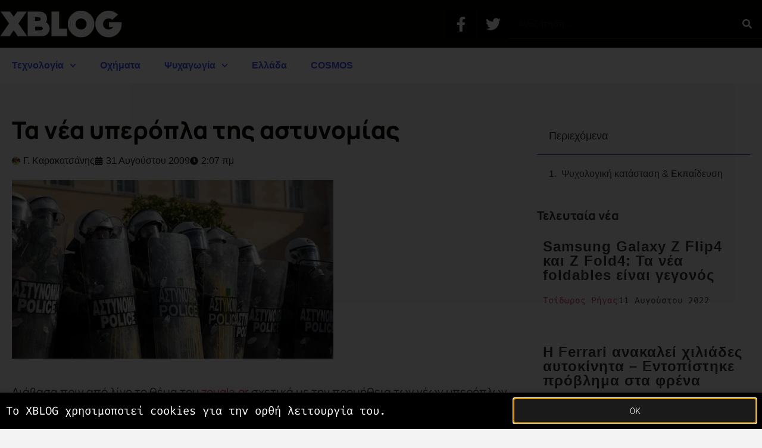

--- FILE ---
content_type: text/html; charset=utf-8
request_url: https://www.google.com/recaptcha/api2/aframe
body_size: 270
content:
<!DOCTYPE HTML><html><head><meta http-equiv="content-type" content="text/html; charset=UTF-8"></head><body><script nonce="qJWjD7wRbrqzlYQi6GCWjQ">/** Anti-fraud and anti-abuse applications only. See google.com/recaptcha */ try{var clients={'sodar':'https://pagead2.googlesyndication.com/pagead/sodar?'};window.addEventListener("message",function(a){try{if(a.source===window.parent){var b=JSON.parse(a.data);var c=clients[b['id']];if(c){var d=document.createElement('img');d.src=c+b['params']+'&rc='+(localStorage.getItem("rc::a")?sessionStorage.getItem("rc::b"):"");window.document.body.appendChild(d);sessionStorage.setItem("rc::e",parseInt(sessionStorage.getItem("rc::e")||0)+1);localStorage.setItem("rc::h",'1768287499977');}}}catch(b){}});window.parent.postMessage("_grecaptcha_ready", "*");}catch(b){}</script></body></html>

--- FILE ---
content_type: text/css
request_url: https://www.xblog.gr/wp-content/uploads/elementor/css/post-72716.css?ver=1768260964
body_size: 931
content:
.elementor-72716 .elementor-element.elementor-element-14259be1:not(.elementor-motion-effects-element-type-background), .elementor-72716 .elementor-element.elementor-element-14259be1 > .elementor-motion-effects-container > .elementor-motion-effects-layer{background-color:#161616;}.elementor-72716 .elementor-element.elementor-element-14259be1{transition:background 0.3s, border 0.3s, border-radius 0.3s, box-shadow 0.3s;padding:70px 0px 70px 0px;}.elementor-72716 .elementor-element.elementor-element-14259be1 > .elementor-background-overlay{transition:background 0.3s, border-radius 0.3s, opacity 0.3s;}.elementor-72716 .elementor-element.elementor-element-627c2698 > .elementor-element-populated{margin:0px 80px 0px 0px;--e-column-margin-right:80px;--e-column-margin-left:0px;}.elementor-72716 .elementor-element.elementor-element-86f016c{text-align:start;}.elementor-72716 .elementor-element.elementor-element-2a1c42da{font-weight:400;color:#EAEAEA;}.elementor-bc-flex-widget .elementor-72716 .elementor-element.elementor-element-6122f936.elementor-column .elementor-widget-wrap{align-items:flex-start;}.elementor-72716 .elementor-element.elementor-element-6122f936.elementor-column.elementor-element[data-element_type="column"] > .elementor-widget-wrap.elementor-element-populated{align-content:flex-start;align-items:flex-start;}.elementor-72716 .elementor-element.elementor-element-343a8192{text-align:start;}.elementor-72716 .elementor-element.elementor-element-343a8192 .elementor-heading-title{font-size:18px;font-weight:500;color:#ffffff;}.elementor-72716 .elementor-element.elementor-element-73632f0 .elementor-nav-menu .elementor-item{font-family:var( --e-global-typography-text-font-family ), Sans-serif;font-size:var( --e-global-typography-text-font-size );font-weight:var( --e-global-typography-text-font-weight );text-transform:var( --e-global-typography-text-text-transform );font-style:var( --e-global-typography-text-font-style );text-decoration:var( --e-global-typography-text-text-decoration );line-height:var( --e-global-typography-text-line-height );letter-spacing:var( --e-global-typography-text-letter-spacing );word-spacing:var( --e-global-typography-text-word-spacing );}.elementor-72716 .elementor-element.elementor-element-73632f0 .elementor-nav-menu--main .elementor-item{color:#EAEAEA;fill:#EAEAEA;padding-left:0px;padding-right:0px;padding-top:5px;padding-bottom:5px;}.elementor-bc-flex-widget .elementor-72716 .elementor-element.elementor-element-32f4603d.elementor-column .elementor-widget-wrap{align-items:flex-start;}.elementor-72716 .elementor-element.elementor-element-32f4603d.elementor-column.elementor-element[data-element_type="column"] > .elementor-widget-wrap.elementor-element-populated{align-content:flex-start;align-items:flex-start;}.elementor-72716 .elementor-element.elementor-element-59bcfd1{text-align:start;}.elementor-72716 .elementor-element.elementor-element-59bcfd1 .elementor-heading-title{font-size:18px;font-weight:500;color:#ffffff;}.elementor-72716 .elementor-element.elementor-element-913cc61 .elementor-nav-menu .elementor-item{font-family:var( --e-global-typography-text-font-family ), Sans-serif;font-size:var( --e-global-typography-text-font-size );font-weight:var( --e-global-typography-text-font-weight );text-transform:var( --e-global-typography-text-text-transform );font-style:var( --e-global-typography-text-font-style );text-decoration:var( --e-global-typography-text-text-decoration );line-height:var( --e-global-typography-text-line-height );letter-spacing:var( --e-global-typography-text-letter-spacing );word-spacing:var( --e-global-typography-text-word-spacing );}.elementor-72716 .elementor-element.elementor-element-913cc61 .elementor-nav-menu--main .elementor-item{color:#EAEAEA;fill:#EAEAEA;padding-left:0px;padding-right:0px;padding-top:5px;padding-bottom:5px;}.elementor-72716 .elementor-element.elementor-element-2452cf41 > .elementor-container > .elementor-column > .elementor-widget-wrap{align-content:center;align-items:center;}.elementor-72716 .elementor-element.elementor-element-2452cf41:not(.elementor-motion-effects-element-type-background), .elementor-72716 .elementor-element.elementor-element-2452cf41 > .elementor-motion-effects-container > .elementor-motion-effects-layer{background-color:#000000;}.elementor-72716 .elementor-element.elementor-element-2452cf41 > .elementor-container{min-height:50px;}.elementor-72716 .elementor-element.elementor-element-2452cf41{transition:background 0.3s, border 0.3s, border-radius 0.3s, box-shadow 0.3s;}.elementor-72716 .elementor-element.elementor-element-2452cf41 > .elementor-background-overlay{transition:background 0.3s, border-radius 0.3s, opacity 0.3s;}.elementor-72716 .elementor-element.elementor-element-75aea139{text-align:center;}.elementor-72716 .elementor-element.elementor-element-75aea139 .elementor-heading-title{font-family:"Manrope", Sans-serif;font-size:1rem;font-weight:600;color:#939393;}.elementor-theme-builder-content-area{height:400px;}.elementor-location-header:before, .elementor-location-footer:before{content:"";display:table;clear:both;}@media(max-width:1024px){.elementor-72716 .elementor-element.elementor-element-14259be1{padding:50px 20px 50px 20px;}.elementor-72716 .elementor-element.elementor-element-627c2698 > .elementor-element-populated{margin:0% 15% 0% 0%;--e-column-margin-right:15%;--e-column-margin-left:0%;}.elementor-72716 .elementor-element.elementor-element-73632f0 .elementor-nav-menu .elementor-item{font-size:var( --e-global-typography-text-font-size );line-height:var( --e-global-typography-text-line-height );letter-spacing:var( --e-global-typography-text-letter-spacing );word-spacing:var( --e-global-typography-text-word-spacing );}.elementor-72716 .elementor-element.elementor-element-913cc61 .elementor-nav-menu .elementor-item{font-size:var( --e-global-typography-text-font-size );line-height:var( --e-global-typography-text-line-height );letter-spacing:var( --e-global-typography-text-letter-spacing );word-spacing:var( --e-global-typography-text-word-spacing );}.elementor-72716 .elementor-element.elementor-element-2452cf41{padding:10px 20px 10px 20px;}}@media(max-width:767px){.elementor-72716 .elementor-element.elementor-element-14259be1{padding:35px 20px 35px 20px;}.elementor-72716 .elementor-element.elementor-element-627c2698 > .elementor-element-populated{margin:0px 0px 50px 0px;--e-column-margin-right:0px;--e-column-margin-left:0px;padding:0px 0px 0px 0px;}.elementor-72716 .elementor-element.elementor-element-2a1c42da{text-align:start;}.elementor-72716 .elementor-element.elementor-element-6122f936{width:50%;}.elementor-72716 .elementor-element.elementor-element-6122f936 > .elementor-element-populated{padding:0px 0px 0px 0px;}.elementor-72716 .elementor-element.elementor-element-343a8192{text-align:start;}.elementor-72716 .elementor-element.elementor-element-73632f0 .elementor-nav-menu .elementor-item{font-size:var( --e-global-typography-text-font-size );line-height:var( --e-global-typography-text-line-height );letter-spacing:var( --e-global-typography-text-letter-spacing );word-spacing:var( --e-global-typography-text-word-spacing );}.elementor-72716 .elementor-element.elementor-element-32f4603d{width:50%;}.elementor-72716 .elementor-element.elementor-element-32f4603d > .elementor-element-populated{padding:0px 0px 0px 0px;}.elementor-72716 .elementor-element.elementor-element-59bcfd1{text-align:start;}.elementor-72716 .elementor-element.elementor-element-913cc61 .elementor-nav-menu .elementor-item{font-size:var( --e-global-typography-text-font-size );line-height:var( --e-global-typography-text-line-height );letter-spacing:var( --e-global-typography-text-letter-spacing );word-spacing:var( --e-global-typography-text-word-spacing );}.elementor-72716 .elementor-element.elementor-element-2452cf41{padding:30px 20px 20px 20px;}.elementor-72716 .elementor-element.elementor-element-4b7dcc1c > .elementor-element-populated{margin:0px 0px 0px 0px;--e-column-margin-right:0px;--e-column-margin-left:0px;padding:0px 0px 0px 0px;}.elementor-72716 .elementor-element.elementor-element-75aea139{text-align:center;}}@media(max-width:1024px) and (min-width:768px){.elementor-72716 .elementor-element.elementor-element-627c2698{width:33.33%;}.elementor-72716 .elementor-element.elementor-element-6122f936{width:33.33%;}.elementor-72716 .elementor-element.elementor-element-32f4603d{width:33.33%;}}@media(min-width:1601px){.elementor-72716 .elementor-element.elementor-element-73632f0 .elementor-nav-menu .elementor-item{font-size:var( --e-global-typography-text-font-size );line-height:var( --e-global-typography-text-line-height );letter-spacing:var( --e-global-typography-text-letter-spacing );word-spacing:var( --e-global-typography-text-word-spacing );}.elementor-72716 .elementor-element.elementor-element-913cc61 .elementor-nav-menu .elementor-item{font-size:var( --e-global-typography-text-font-size );line-height:var( --e-global-typography-text-line-height );letter-spacing:var( --e-global-typography-text-letter-spacing );word-spacing:var( --e-global-typography-text-word-spacing );}}/* Start custom CSS for heading, class: .elementor-element-75aea139 */.elementor-72716 .elementor-element.elementor-element-75aea139 a:any-link {
    color: #fff;
}/* End custom CSS */

--- FILE ---
content_type: text/css
request_url: https://www.xblog.gr/wp-content/uploads/elementor/css/post-72737.css?ver=1768260964
body_size: 309
content:
.elementor-72737 .elementor-element.elementor-element-10c91b70 > .elementor-container > .elementor-column > .elementor-widget-wrap{align-content:center;align-items:center;}.elementor-72737 .elementor-element.elementor-element-71aeaf44{text-align:start;}.elementor-72737 .elementor-element.elementor-element-71aeaf44 .elementor-heading-title{font-family:"Fira Code", Sans-serif;font-size:19px;font-weight:400;color:#FFFFFF;}.elementor-72737 .elementor-element.elementor-element-34292617 .elementor-button{background-color:rgba(0,0,0,0);font-family:"Roboto Mono", Sans-serif;font-weight:300;fill:#FFFFFF;color:#FFFFFF;border-style:solid;border-width:1px 1px 1px 1px;border-color:#FFFFFF;border-radius:0px 0px 0px 0px;}.elementor-72737 .elementor-element.elementor-element-34292617 .elementor-button:hover, .elementor-72737 .elementor-element.elementor-element-34292617 .elementor-button:focus{background-color:#1A1A1A;color:#FFFFFF;}.elementor-72737 .elementor-element.elementor-element-34292617 .elementor-button:hover svg, .elementor-72737 .elementor-element.elementor-element-34292617 .elementor-button:focus svg{fill:#FFFFFF;}#elementor-popup-modal-72737 .dialog-widget-content{background-color:#000000;box-shadow:2px 8px 23px 3px rgba(0,0,0,0.2);}#elementor-popup-modal-72737{background-color:rgba(0,0,0,.8);justify-content:center;align-items:flex-end;pointer-events:all;}#elementor-popup-modal-72737 .dialog-message{width:100vw;height:auto;}@media(max-width:1024px){.elementor-72737 .elementor-element.elementor-element-71aeaf44 .elementor-heading-title{font-size:18px;}}@media(max-width:767px){.elementor-72737 .elementor-element.elementor-element-71aeaf44{text-align:start;}}

--- FILE ---
content_type: text/css
request_url: https://www.xblog.gr/wp-content/uploads/elementor/css/post-77174.css?ver=1621688264
body_size: 595
content:
.elementor-77174 .elementor-element.elementor-element-44a16e7 > .elementor-container > .elementor-column > .elementor-widget-wrap{align-content:flex-start;align-items:flex-start;}.elementor-77174 .elementor-element.elementor-element-44a16e7:not(.elementor-motion-effects-element-type-background), .elementor-77174 .elementor-element.elementor-element-44a16e7 > .elementor-motion-effects-container > .elementor-motion-effects-layer{background-color:#FFFFFF;}.elementor-77174 .elementor-element.elementor-element-44a16e7{transition:background 0.3s, border 0.3s, border-radius 0.3s, box-shadow 0.3s;}.elementor-77174 .elementor-element.elementor-element-44a16e7 > .elementor-background-overlay{transition:background 0.3s, border-radius 0.3s, opacity 0.3s;}.elementor-77174 .elementor-element.elementor-element-4de3ac1 > .elementor-element-populated{padding:10% 7% 10% 7%;}.elementor-77174 .elementor-element.elementor-element-4a693d4 .elementor-heading-title{font-family:"Manrope", Sans-serif;font-size:2.5em;font-weight:900;color:var( --e-global-color-primary );}.elementor-77174 .elementor-element.elementor-element-ca19aa8 .elementor-icon-list-icon{width:14px;}.elementor-77174 .elementor-element.elementor-element-ca19aa8 .elementor-icon-list-icon i{font-size:14px;}.elementor-77174 .elementor-element.elementor-element-ca19aa8 .elementor-icon-list-icon svg{--e-icon-list-icon-size:14px;}.elementor-77174 .elementor-element.elementor-element-ca19aa8 .elementor-icon-list-text, .elementor-77174 .elementor-element.elementor-element-ca19aa8 .elementor-icon-list-text a{color:var( --e-global-color-secondary );}.elementor-77174 .elementor-element.elementor-element-ca19aa8 .elementor-icon-list-item{font-family:"Fira Code", Sans-serif;font-size:0.9rem;font-weight:400;}.elementor-77174 .elementor-element.elementor-element-9c154b2 > .elementor-element-populated{padding:10% 10% 10% 7%;}.elementor-77174 .elementor-element.elementor-element-63c464b .elementor-widget-container{font-family:"Manrope", Sans-serif;font-size:1.1rem;font-weight:400;letter-spacing:0.5px;color:var( --e-global-color-text );}.elementor-77174 .elementor-element.elementor-element-dcad721:not(.elementor-motion-effects-element-type-background) > .elementor-widget-wrap, .elementor-77174 .elementor-element.elementor-element-dcad721 > .elementor-widget-wrap > .elementor-motion-effects-container > .elementor-motion-effects-layer{background-position:center center;background-repeat:no-repeat;background-size:cover;}.elementor-77174 .elementor-element.elementor-element-dcad721 > .elementor-element-populated{transition:background 0.3s, border 0.3s, border-radius 0.3s, box-shadow 0.3s;}.elementor-77174 .elementor-element.elementor-element-dcad721 > .elementor-element-populated > .elementor-background-overlay{transition:background 0.3s, border-radius 0.3s, opacity 0.3s;}.elementor-77174 .elementor-element.elementor-element-0180610{--spacer-size:30vh;}body.elementor-page-77174:not(.elementor-motion-effects-element-type-background), body.elementor-page-77174 > .elementor-motion-effects-container > .elementor-motion-effects-layer{background-color:#F3F3F3;}@media(max-width:1024px){.elementor-77174 .elementor-element.elementor-element-4a693d4 .elementor-heading-title{font-size:3.5vw;}.elementor-77174 .elementor-element.elementor-element-63c464b .elementor-widget-container{font-size:2vw;}}@media(max-width:767px){.elementor-77174 .elementor-element.elementor-element-4de3ac1 > .elementor-element-populated{padding:5% 5% 0% 5%;}.elementor-77174 .elementor-element.elementor-element-4a693d4 .elementor-heading-title{font-size:9vw;}.elementor-77174 .elementor-element.elementor-element-9c154b2 > .elementor-element-populated{padding:4.1% 5% 5% 5%;}.elementor-77174 .elementor-element.elementor-element-63c464b .elementor-widget-container{font-size:6vw;}.elementor-77174 .elementor-element.elementor-element-0180610{--spacer-size:30vh;}}/* Start custom CSS for section, class: .elementor-element-44a16e7 */.elementor-77174 .elementor-element.elementor-element-44a16e7 a:hover {
    color: #676767;
    /*box-shadow: 0px 0 6px #18BFA9;*/
}/* End custom CSS */

--- FILE ---
content_type: text/css
request_url: https://www.xblog.gr/wp-content/uploads/elementor/css/post-77235.css?ver=1608657956
body_size: 237
content:
.elementor-77235 .elementor-element.elementor-element-72c98c5 .elementor-heading-title{font-size:1.5rem;font-weight:800;letter-spacing:1px;}.elementor-77235 .elementor-element.elementor-element-5d8c39c > .elementor-widget-container{padding:0% 0% 2.5% 0%;}.elementor-77235 .elementor-element.elementor-element-5d8c39c .elementor-icon-list-item:not(:last-child):after{content:"";border-color:#D9D9D9;}.elementor-77235 .elementor-element.elementor-element-5d8c39c .elementor-icon-list-items:not(.elementor-inline-items) .elementor-icon-list-item:not(:last-child):after{border-top-style:solid;border-top-width:1px;}.elementor-77235 .elementor-element.elementor-element-5d8c39c .elementor-icon-list-items.elementor-inline-items .elementor-icon-list-item:not(:last-child):after{border-left-style:solid;}.elementor-77235 .elementor-element.elementor-element-5d8c39c .elementor-inline-items .elementor-icon-list-item:not(:last-child):after{border-left-width:1px;}.elementor-77235 .elementor-element.elementor-element-5d8c39c .elementor-icon-list-icon{width:14px;}.elementor-77235 .elementor-element.elementor-element-5d8c39c .elementor-icon-list-icon i{font-size:14px;}.elementor-77235 .elementor-element.elementor-element-5d8c39c .elementor-icon-list-icon svg{--e-icon-list-icon-size:14px;}.elementor-77235 .elementor-element.elementor-element-5d8c39c .elementor-icon-list-item{font-family:"Fira Code", Sans-serif;font-size:0.9rem;font-weight:400;}/* Start custom CSS for theme-post-title, class: .elementor-element-72c98c5 */.elementor-77235 .elementor-element.elementor-element-72c98c5 a:hover {
    color: #676767;
}/* End custom CSS */

--- FILE ---
content_type: text/css
request_url: https://www.xblog.gr/wp-content/uploads/elementor/css/post-77255.css?ver=1659698503
body_size: 458
content:
.elementor-77255 .elementor-element.elementor-element-e3ce709 > .elementor-element-populated >  .elementor-background-overlay{background-color:transparent;background-image:linear-gradient(180deg, #00000000 0%, #161616 100%);}.elementor-77255 .elementor-element.elementor-element-e3ce709:not(.elementor-motion-effects-element-type-background) > .elementor-widget-wrap, .elementor-77255 .elementor-element.elementor-element-e3ce709 > .elementor-widget-wrap > .elementor-motion-effects-container > .elementor-motion-effects-layer{background-position:center center;background-repeat:no-repeat;background-size:cover;}.elementor-77255 .elementor-element.elementor-element-e3ce709 > .elementor-element-populated{transition:background 0.3s, border 0.3s, border-radius 0.3s, box-shadow 0.3s;}.elementor-77255 .elementor-element.elementor-element-e3ce709 > .elementor-element-populated > .elementor-background-overlay{transition:background 0.3s, border-radius 0.3s, opacity 0.3s;}.elementor-77255 .elementor-element.elementor-element-375e085 > .elementor-widget-container{padding:40% 16% 0% 4%;}.elementor-77255 .elementor-element.elementor-element-375e085 .elementor-heading-title{font-size:1.7rem;font-weight:900;letter-spacing:1px;color:#FFFFFF;}.elementor-77255 .elementor-element.elementor-element-08ed0cf > .elementor-widget-container{padding:0% 16% 5% 4%;}.elementor-77255 .elementor-element.elementor-element-08ed0cf .elementor-icon-list-item:not(:last-child):after{content:"";border-color:#E7E7E7;}.elementor-77255 .elementor-element.elementor-element-08ed0cf .elementor-icon-list-items:not(.elementor-inline-items) .elementor-icon-list-item:not(:last-child):after{border-top-style:solid;border-top-width:1px;}.elementor-77255 .elementor-element.elementor-element-08ed0cf .elementor-icon-list-items.elementor-inline-items .elementor-icon-list-item:not(:last-child):after{border-left-style:solid;}.elementor-77255 .elementor-element.elementor-element-08ed0cf .elementor-inline-items .elementor-icon-list-item:not(:last-child):after{border-left-width:1px;}.elementor-77255 .elementor-element.elementor-element-08ed0cf .elementor-icon-list-icon{width:14px;}.elementor-77255 .elementor-element.elementor-element-08ed0cf .elementor-icon-list-icon i{font-size:14px;}.elementor-77255 .elementor-element.elementor-element-08ed0cf .elementor-icon-list-icon svg{--e-icon-list-icon-size:14px;}.elementor-77255 .elementor-element.elementor-element-08ed0cf .elementor-icon-list-text, .elementor-77255 .elementor-element.elementor-element-08ed0cf .elementor-icon-list-text a{color:#E7E7E7;}.elementor-77255 .elementor-element.elementor-element-08ed0cf .elementor-icon-list-item{font-family:"Roboto", Sans-serif;font-size:1rem;font-weight:400;}/* Start custom CSS for section, class: .elementor-element-fc8193d */.elementor-77255 .elementor-element.elementor-element-fc8193d {
    user-select: none;
}/* End custom CSS */

--- FILE ---
content_type: text/css
request_url: https://www.xblog.gr/wp-content/uploads/elementor/google-fonts/css/firacode.css?ver=1742321604
body_size: 439
content:
/* cyrillic-ext */
@font-face {
  font-family: 'Fira Code';
  font-style: normal;
  font-weight: 300;
  src: url(https://www.xblog.gr/wp-content/uploads/elementor/google-fonts/fonts/firacode-uu9ncbsr6z2vfe9aq3bh0nsduli.woff2) format('woff2');
  unicode-range: U+0460-052F, U+1C80-1C8A, U+20B4, U+2DE0-2DFF, U+A640-A69F, U+FE2E-FE2F;
}
/* cyrillic */
@font-face {
  font-family: 'Fira Code';
  font-style: normal;
  font-weight: 300;
  src: url(https://www.xblog.gr/wp-content/uploads/elementor/google-fonts/fonts/firacode-uu9ncbsr6z2vfe9aq3bh2dsduli.woff2) format('woff2');
  unicode-range: U+0301, U+0400-045F, U+0490-0491, U+04B0-04B1, U+2116;
}
/* greek-ext */
@font-face {
  font-family: 'Fira Code';
  font-style: normal;
  font-weight: 300;
  src: url(https://www.xblog.gr/wp-content/uploads/elementor/google-fonts/fonts/firacode-uu9ncbsr6z2vfe9aq3bh0dsduli.woff2) format('woff2');
  unicode-range: U+1F00-1FFF;
}
/* greek */
@font-face {
  font-family: 'Fira Code';
  font-style: normal;
  font-weight: 300;
  src: url(https://www.xblog.gr/wp-content/uploads/elementor/google-fonts/fonts/firacode-uu9ncbsr6z2vfe9aq3bh3tsduli.woff2) format('woff2');
  unicode-range: U+0370-0377, U+037A-037F, U+0384-038A, U+038C, U+038E-03A1, U+03A3-03FF;
}
/* latin-ext */
@font-face {
  font-family: 'Fira Code';
  font-style: normal;
  font-weight: 300;
  src: url(https://www.xblog.gr/wp-content/uploads/elementor/google-fonts/fonts/firacode-uu9ncbsr6z2vfe9aq3bh09sduli.woff2) format('woff2');
  unicode-range: U+0100-02BA, U+02BD-02C5, U+02C7-02CC, U+02CE-02D7, U+02DD-02FF, U+0304, U+0308, U+0329, U+1D00-1DBF, U+1E00-1E9F, U+1EF2-1EFF, U+2020, U+20A0-20AB, U+20AD-20C0, U+2113, U+2C60-2C7F, U+A720-A7FF;
}
/* latin */
@font-face {
  font-family: 'Fira Code';
  font-style: normal;
  font-weight: 300;
  src: url(https://www.xblog.gr/wp-content/uploads/elementor/google-fonts/fonts/firacode-uu9ncbsr6z2vfe9aq3bh3dsd.woff2) format('woff2');
  unicode-range: U+0000-00FF, U+0131, U+0152-0153, U+02BB-02BC, U+02C6, U+02DA, U+02DC, U+0304, U+0308, U+0329, U+2000-206F, U+20AC, U+2122, U+2191, U+2193, U+2212, U+2215, U+FEFF, U+FFFD;
}
/* cyrillic-ext */
@font-face {
  font-family: 'Fira Code';
  font-style: normal;
  font-weight: 400;
  src: url(https://www.xblog.gr/wp-content/uploads/elementor/google-fonts/fonts/firacode-uu9ncbsr6z2vfe9aq3bh0nsduli.woff2) format('woff2');
  unicode-range: U+0460-052F, U+1C80-1C8A, U+20B4, U+2DE0-2DFF, U+A640-A69F, U+FE2E-FE2F;
}
/* cyrillic */
@font-face {
  font-family: 'Fira Code';
  font-style: normal;
  font-weight: 400;
  src: url(https://www.xblog.gr/wp-content/uploads/elementor/google-fonts/fonts/firacode-uu9ncbsr6z2vfe9aq3bh2dsduli.woff2) format('woff2');
  unicode-range: U+0301, U+0400-045F, U+0490-0491, U+04B0-04B1, U+2116;
}
/* greek-ext */
@font-face {
  font-family: 'Fira Code';
  font-style: normal;
  font-weight: 400;
  src: url(https://www.xblog.gr/wp-content/uploads/elementor/google-fonts/fonts/firacode-uu9ncbsr6z2vfe9aq3bh0dsduli.woff2) format('woff2');
  unicode-range: U+1F00-1FFF;
}
/* greek */
@font-face {
  font-family: 'Fira Code';
  font-style: normal;
  font-weight: 400;
  src: url(https://www.xblog.gr/wp-content/uploads/elementor/google-fonts/fonts/firacode-uu9ncbsr6z2vfe9aq3bh3tsduli.woff2) format('woff2');
  unicode-range: U+0370-0377, U+037A-037F, U+0384-038A, U+038C, U+038E-03A1, U+03A3-03FF;
}
/* latin-ext */
@font-face {
  font-family: 'Fira Code';
  font-style: normal;
  font-weight: 400;
  src: url(https://www.xblog.gr/wp-content/uploads/elementor/google-fonts/fonts/firacode-uu9ncbsr6z2vfe9aq3bh09sduli.woff2) format('woff2');
  unicode-range: U+0100-02BA, U+02BD-02C5, U+02C7-02CC, U+02CE-02D7, U+02DD-02FF, U+0304, U+0308, U+0329, U+1D00-1DBF, U+1E00-1E9F, U+1EF2-1EFF, U+2020, U+20A0-20AB, U+20AD-20C0, U+2113, U+2C60-2C7F, U+A720-A7FF;
}
/* latin */
@font-face {
  font-family: 'Fira Code';
  font-style: normal;
  font-weight: 400;
  src: url(https://www.xblog.gr/wp-content/uploads/elementor/google-fonts/fonts/firacode-uu9ncbsr6z2vfe9aq3bh3dsd.woff2) format('woff2');
  unicode-range: U+0000-00FF, U+0131, U+0152-0153, U+02BB-02BC, U+02C6, U+02DA, U+02DC, U+0304, U+0308, U+0329, U+2000-206F, U+20AC, U+2122, U+2191, U+2193, U+2212, U+2215, U+FEFF, U+FFFD;
}
/* cyrillic-ext */
@font-face {
  font-family: 'Fira Code';
  font-style: normal;
  font-weight: 500;
  src: url(https://www.xblog.gr/wp-content/uploads/elementor/google-fonts/fonts/firacode-uu9ncbsr6z2vfe9aq3bh0nsduli.woff2) format('woff2');
  unicode-range: U+0460-052F, U+1C80-1C8A, U+20B4, U+2DE0-2DFF, U+A640-A69F, U+FE2E-FE2F;
}
/* cyrillic */
@font-face {
  font-family: 'Fira Code';
  font-style: normal;
  font-weight: 500;
  src: url(https://www.xblog.gr/wp-content/uploads/elementor/google-fonts/fonts/firacode-uu9ncbsr6z2vfe9aq3bh2dsduli.woff2) format('woff2');
  unicode-range: U+0301, U+0400-045F, U+0490-0491, U+04B0-04B1, U+2116;
}
/* greek-ext */
@font-face {
  font-family: 'Fira Code';
  font-style: normal;
  font-weight: 500;
  src: url(https://www.xblog.gr/wp-content/uploads/elementor/google-fonts/fonts/firacode-uu9ncbsr6z2vfe9aq3bh0dsduli.woff2) format('woff2');
  unicode-range: U+1F00-1FFF;
}
/* greek */
@font-face {
  font-family: 'Fira Code';
  font-style: normal;
  font-weight: 500;
  src: url(https://www.xblog.gr/wp-content/uploads/elementor/google-fonts/fonts/firacode-uu9ncbsr6z2vfe9aq3bh3tsduli.woff2) format('woff2');
  unicode-range: U+0370-0377, U+037A-037F, U+0384-038A, U+038C, U+038E-03A1, U+03A3-03FF;
}
/* latin-ext */
@font-face {
  font-family: 'Fira Code';
  font-style: normal;
  font-weight: 500;
  src: url(https://www.xblog.gr/wp-content/uploads/elementor/google-fonts/fonts/firacode-uu9ncbsr6z2vfe9aq3bh09sduli.woff2) format('woff2');
  unicode-range: U+0100-02BA, U+02BD-02C5, U+02C7-02CC, U+02CE-02D7, U+02DD-02FF, U+0304, U+0308, U+0329, U+1D00-1DBF, U+1E00-1E9F, U+1EF2-1EFF, U+2020, U+20A0-20AB, U+20AD-20C0, U+2113, U+2C60-2C7F, U+A720-A7FF;
}
/* latin */
@font-face {
  font-family: 'Fira Code';
  font-style: normal;
  font-weight: 500;
  src: url(https://www.xblog.gr/wp-content/uploads/elementor/google-fonts/fonts/firacode-uu9ncbsr6z2vfe9aq3bh3dsd.woff2) format('woff2');
  unicode-range: U+0000-00FF, U+0131, U+0152-0153, U+02BB-02BC, U+02C6, U+02DA, U+02DC, U+0304, U+0308, U+0329, U+2000-206F, U+20AC, U+2122, U+2191, U+2193, U+2212, U+2215, U+FEFF, U+FFFD;
}
/* cyrillic-ext */
@font-face {
  font-family: 'Fira Code';
  font-style: normal;
  font-weight: 600;
  src: url(https://www.xblog.gr/wp-content/uploads/elementor/google-fonts/fonts/firacode-uu9ncbsr6z2vfe9aq3bh0nsduli.woff2) format('woff2');
  unicode-range: U+0460-052F, U+1C80-1C8A, U+20B4, U+2DE0-2DFF, U+A640-A69F, U+FE2E-FE2F;
}
/* cyrillic */
@font-face {
  font-family: 'Fira Code';
  font-style: normal;
  font-weight: 600;
  src: url(https://www.xblog.gr/wp-content/uploads/elementor/google-fonts/fonts/firacode-uu9ncbsr6z2vfe9aq3bh2dsduli.woff2) format('woff2');
  unicode-range: U+0301, U+0400-045F, U+0490-0491, U+04B0-04B1, U+2116;
}
/* greek-ext */
@font-face {
  font-family: 'Fira Code';
  font-style: normal;
  font-weight: 600;
  src: url(https://www.xblog.gr/wp-content/uploads/elementor/google-fonts/fonts/firacode-uu9ncbsr6z2vfe9aq3bh0dsduli.woff2) format('woff2');
  unicode-range: U+1F00-1FFF;
}
/* greek */
@font-face {
  font-family: 'Fira Code';
  font-style: normal;
  font-weight: 600;
  src: url(https://www.xblog.gr/wp-content/uploads/elementor/google-fonts/fonts/firacode-uu9ncbsr6z2vfe9aq3bh3tsduli.woff2) format('woff2');
  unicode-range: U+0370-0377, U+037A-037F, U+0384-038A, U+038C, U+038E-03A1, U+03A3-03FF;
}
/* latin-ext */
@font-face {
  font-family: 'Fira Code';
  font-style: normal;
  font-weight: 600;
  src: url(https://www.xblog.gr/wp-content/uploads/elementor/google-fonts/fonts/firacode-uu9ncbsr6z2vfe9aq3bh09sduli.woff2) format('woff2');
  unicode-range: U+0100-02BA, U+02BD-02C5, U+02C7-02CC, U+02CE-02D7, U+02DD-02FF, U+0304, U+0308, U+0329, U+1D00-1DBF, U+1E00-1E9F, U+1EF2-1EFF, U+2020, U+20A0-20AB, U+20AD-20C0, U+2113, U+2C60-2C7F, U+A720-A7FF;
}
/* latin */
@font-face {
  font-family: 'Fira Code';
  font-style: normal;
  font-weight: 600;
  src: url(https://www.xblog.gr/wp-content/uploads/elementor/google-fonts/fonts/firacode-uu9ncbsr6z2vfe9aq3bh3dsd.woff2) format('woff2');
  unicode-range: U+0000-00FF, U+0131, U+0152-0153, U+02BB-02BC, U+02C6, U+02DA, U+02DC, U+0304, U+0308, U+0329, U+2000-206F, U+20AC, U+2122, U+2191, U+2193, U+2212, U+2215, U+FEFF, U+FFFD;
}
/* cyrillic-ext */
@font-face {
  font-family: 'Fira Code';
  font-style: normal;
  font-weight: 700;
  src: url(https://www.xblog.gr/wp-content/uploads/elementor/google-fonts/fonts/firacode-uu9ncbsr6z2vfe9aq3bh0nsduli.woff2) format('woff2');
  unicode-range: U+0460-052F, U+1C80-1C8A, U+20B4, U+2DE0-2DFF, U+A640-A69F, U+FE2E-FE2F;
}
/* cyrillic */
@font-face {
  font-family: 'Fira Code';
  font-style: normal;
  font-weight: 700;
  src: url(https://www.xblog.gr/wp-content/uploads/elementor/google-fonts/fonts/firacode-uu9ncbsr6z2vfe9aq3bh2dsduli.woff2) format('woff2');
  unicode-range: U+0301, U+0400-045F, U+0490-0491, U+04B0-04B1, U+2116;
}
/* greek-ext */
@font-face {
  font-family: 'Fira Code';
  font-style: normal;
  font-weight: 700;
  src: url(https://www.xblog.gr/wp-content/uploads/elementor/google-fonts/fonts/firacode-uu9ncbsr6z2vfe9aq3bh0dsduli.woff2) format('woff2');
  unicode-range: U+1F00-1FFF;
}
/* greek */
@font-face {
  font-family: 'Fira Code';
  font-style: normal;
  font-weight: 700;
  src: url(https://www.xblog.gr/wp-content/uploads/elementor/google-fonts/fonts/firacode-uu9ncbsr6z2vfe9aq3bh3tsduli.woff2) format('woff2');
  unicode-range: U+0370-0377, U+037A-037F, U+0384-038A, U+038C, U+038E-03A1, U+03A3-03FF;
}
/* latin-ext */
@font-face {
  font-family: 'Fira Code';
  font-style: normal;
  font-weight: 700;
  src: url(https://www.xblog.gr/wp-content/uploads/elementor/google-fonts/fonts/firacode-uu9ncbsr6z2vfe9aq3bh09sduli.woff2) format('woff2');
  unicode-range: U+0100-02BA, U+02BD-02C5, U+02C7-02CC, U+02CE-02D7, U+02DD-02FF, U+0304, U+0308, U+0329, U+1D00-1DBF, U+1E00-1E9F, U+1EF2-1EFF, U+2020, U+20A0-20AB, U+20AD-20C0, U+2113, U+2C60-2C7F, U+A720-A7FF;
}
/* latin */
@font-face {
  font-family: 'Fira Code';
  font-style: normal;
  font-weight: 700;
  src: url(https://www.xblog.gr/wp-content/uploads/elementor/google-fonts/fonts/firacode-uu9ncbsr6z2vfe9aq3bh3dsd.woff2) format('woff2');
  unicode-range: U+0000-00FF, U+0131, U+0152-0153, U+02BB-02BC, U+02C6, U+02DA, U+02DC, U+0304, U+0308, U+0329, U+2000-206F, U+20AC, U+2122, U+2191, U+2193, U+2212, U+2215, U+FEFF, U+FFFD;
}
